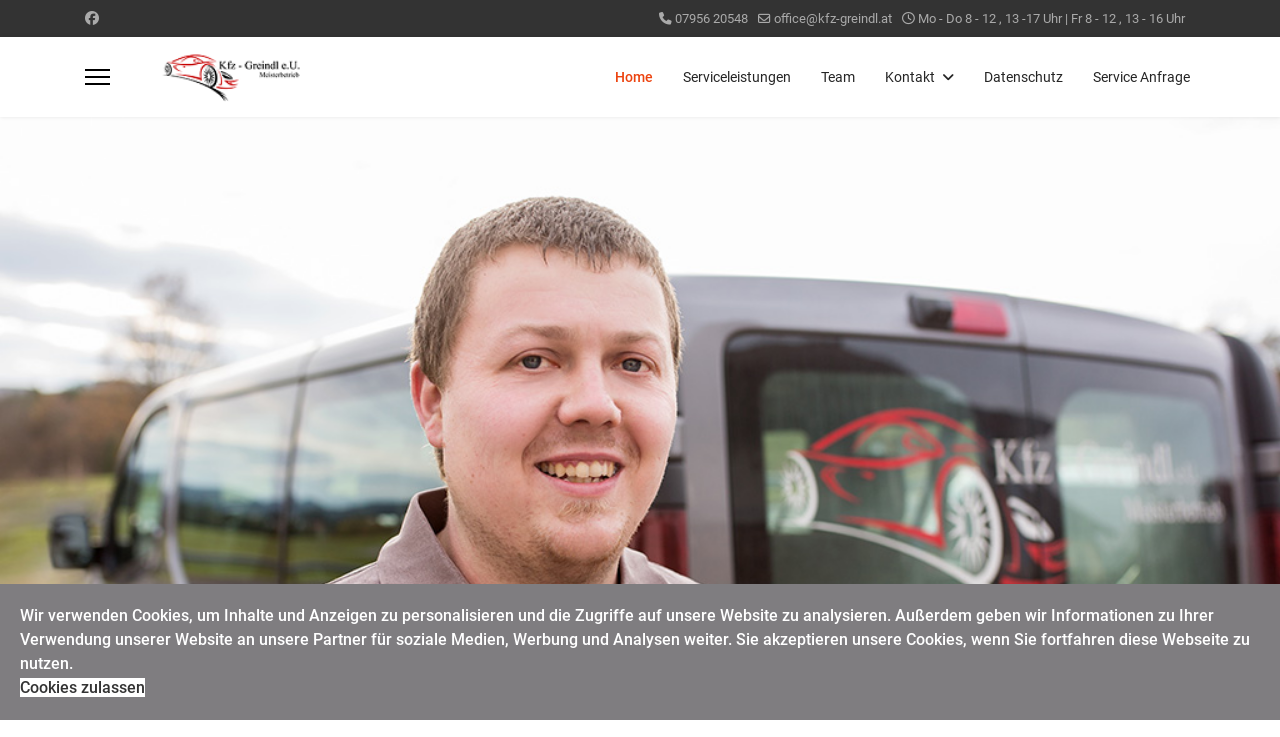

--- FILE ---
content_type: text/html; charset=utf-8
request_url: https://www.kfz-greindl.at/
body_size: 39813
content:

<!doctype html>
<html lang="de-de" dir="ltr">
	<head>
		
		<meta name="viewport" content="width=device-width, initial-scale=1, shrink-to-fit=no">
		<meta charset="utf-8">
	<meta name="robots" content="index, follow">
	<meta name="description" content="KFZ Greindl - Die Meisterwerkstätte in Schönau im Mühlkreis. Freistadt. Perg. Wir sind DIE Spezialisten für IHR Fahrzeug und reparieren alle Automarken">
	<meta name="generator" content="Joomla! - Open Source Content Management">
	<title>Home</title>
	<link href="/images/favicon.ico" rel="icon" type="image/vnd.microsoft.icon">
	<link href="https://www.kfz-greindl.at/component/finder/search?format=opensearch&amp;Itemid=101" rel="search" title="OpenSearch KFZ Greindl - KFZ Meisterwerkstätte" type="application/opensearchdescription+xml">
<link href="/media/vendor/awesomplete/css/awesomplete.css?1.1.7" rel="stylesheet">
	<link href="/media/vendor/joomla-custom-elements/css/joomla-alert.min.css?0.4.1" rel="stylesheet">
	<link href="/components/com_sppagebuilder/assets/css/font-awesome-6.min.css?3e7e96fad5e237fb2d5a081c6cb11212" rel="stylesheet">
	<link href="/components/com_sppagebuilder/assets/css/font-awesome-v4-shims.css?3e7e96fad5e237fb2d5a081c6cb11212" rel="stylesheet">
	<link href="/components/com_sppagebuilder/assets/css/animate.min.css?3e7e96fad5e237fb2d5a081c6cb11212" rel="stylesheet">
	<link href="/components/com_sppagebuilder/assets/css/sppagebuilder.css?3e7e96fad5e237fb2d5a081c6cb11212" rel="stylesheet">
	<link href="/components/com_sppagebuilder/assets/css/dynamic-content.css?3e7e96fad5e237fb2d5a081c6cb11212" rel="stylesheet">
	<link href="/templates/shaper_helixultimate/css/bootstrap.min.css" rel="stylesheet">
	<link href="/plugins/system/helixultimate/assets/css/system-j4.min.css" rel="stylesheet">
	<link href="/media/system/css/joomla-fontawesome.min.css?b2a664" rel="stylesheet">
	<link href="/templates/shaper_helixultimate/css/template.css" rel="stylesheet">
	<link href="/templates/shaper_helixultimate/css/presets/preset2.css" rel="stylesheet">
	<link href="/templates/shaper_helixultimate/css/custom.css" rel="stylesheet">
	<link href="/plugins/system/spcookieconsent/assets/css/style.css" rel="stylesheet">
	<link href="https://www.kfz-greindl.at/plugins/system/jmggooglemapsdsgvo/assets/css/jmggooglemapsdsgvo.css" rel="stylesheet">
	<link href="/components/com_sppagebuilder/assets/css/color-switcher.css?3e7e96fad5e237fb2d5a081c6cb11212" rel="stylesheet">
	<style>@media(min-width: 1400px) {.sppb-row-container { max-width: 1320px; }}</style>
	<style>.sp-page-builder .page-content #section-id-1614685110493{background-image:url("/images/2023/Mario.jpg");background-repeat:no-repeat;background-size:cover;background-position:50% 0;}.sp-page-builder .page-content #section-id-1614685110493{padding-top:450px;padding-right:0px;padding-bottom:30px;padding-left:0px;margin-top:0px;margin-right:0px;margin-bottom:0px;margin-left:0px;color:#ffffff;}@media (max-width:1199.98px) {.sp-page-builder .page-content #section-id-1614685110493{padding-top:250px;padding-right:0px;padding-bottom:50px;padding-left:0px;}}@media (max-width:991.98px) {.sp-page-builder .page-content #section-id-1614685110493{padding-top:250px;padding-right:0px;padding-bottom:50px;padding-left:0px;}}@media (max-width:767.98px) {.sp-page-builder .page-content #section-id-1614685110493{padding-top:120px;padding-right:0px;padding-bottom:20px;padding-left:0px;}}@media (max-width:575.98px) {.sp-page-builder .page-content #section-id-1614685110493{padding-top:120px;padding-right:0px;padding-bottom:20px;padding-left:0px;}}#column-wrap-id-1614685110492{max-width:100%;flex-basis:100%;}@media (max-width:1199.98px) {#column-wrap-id-1614685110492{max-width:100%;flex-basis:100%;}}@media (max-width:991.98px) {#column-wrap-id-1614685110492{max-width:100%;flex-basis:100%;}}@media (max-width:767.98px) {#column-wrap-id-1614685110492{max-width:100%;flex-basis:100%;}}@media (max-width:575.98px) {#column-wrap-id-1614685110492{max-width:100%;flex-basis:100%;}}#sppb-addon-1614685351209 .sppb-addon-title{color:#ffffff;}#sppb-addon-1614685351209 .sppb-addon-title{font-size:150px;line-height:160px;}@media (max-width:1199.98px) {#sppb-addon-1614685351209 .sppb-addon-title{font-size:110px;line-height:130px;}}@media (max-width:991.98px) {#sppb-addon-1614685351209 .sppb-addon-title{font-size:110px;line-height:130px;}}@media (max-width:767.98px) {#sppb-addon-1614685351209 .sppb-addon-title{font-size:65px;line-height:75px;}}@media (max-width:575.98px) {#sppb-addon-1614685351209 .sppb-addon-title{font-size:65px;line-height:75px;}}#sppb-addon-wrapper-1614685201255{width:68%;}@media (max-width:1199.98px) {#sppb-addon-wrapper-1614685201255{width:87%;}}@media (max-width:991.98px) {#sppb-addon-wrapper-1614685201255{width:87%;}}@media (max-width:767.98px) {#sppb-addon-wrapper-1614685201255{width:100%;}}@media (max-width:575.98px) {#sppb-addon-wrapper-1614685201255{width:100%;}}#sppb-addon-1614685201255 .sppb-addon-title{color:#ffffff;}.sp-page-builder .page-content #section-id-1614756982284{background-color:#F9F9F9;}.sp-page-builder .page-content #section-id-1614756982284{padding-top:50px;padding-right:0px;padding-bottom:80px;padding-left:0px;margin-top:0px;margin-right:0px;margin-bottom:0px;margin-left:0px;}@media (max-width:767.98px) {.sp-page-builder .page-content #section-id-1614756982284{padding-top:50px;padding-right:0px;padding-bottom:20px;padding-left:0px;}}@media (max-width:575.98px) {.sp-page-builder .page-content #section-id-1614756982284{padding-top:50px;padding-right:0px;padding-bottom:20px;padding-left:0px;}}#column-wrap-id-1614756982283{max-width:100%;flex-basis:100%;}@media (max-width:1199.98px) {#column-wrap-id-1614756982283{max-width:100%;flex-basis:100%;}}@media (max-width:991.98px) {#column-wrap-id-1614756982283{max-width:100%;flex-basis:100%;}}@media (max-width:767.98px) {#column-wrap-id-1614756982283{max-width:100%;flex-basis:100%;}}@media (max-width:575.98px) {#column-wrap-id-1614756982283{max-width:100%;flex-basis:100%;}}#sppb-addon-wrapper-1614756982288{margin-top:0px;margin-right:auto;margin-bottom:100px;margin-left:auto;width:59%;}@media (max-width:1199.98px) {#sppb-addon-wrapper-1614756982288{width:75%;}}@media (max-width:991.98px) {#sppb-addon-wrapper-1614756982288{width:75%;}}@media (max-width:767.98px) {#sppb-addon-wrapper-1614756982288{margin-top:0px;margin-right:0px;margin-bottom:20px;margin-left:0px;width:100%;}}@media (max-width:575.98px) {#sppb-addon-wrapper-1614756982288{margin-top:0px;margin-right:0px;margin-bottom:20px;margin-left:0px;width:100%;}}#sppb-addon-1614756982288 .sppb-addon-title{margin-bottom:20px;}@media (max-width:767.98px) {#sppb-addon-1614756982288 .sppb-addon-title{margin-bottom:8px;}}@media (max-width:575.98px) {#sppb-addon-1614756982288 .sppb-addon-title{margin-bottom:8px;}}#sppb-addon-1614756982288 .sppb-addon-title{font-size:45px;line-height:55px;}@media (max-width:1199.98px) {#sppb-addon-1614756982288 .sppb-addon-title{font-size:35px;line-height:45px;}}@media (max-width:991.98px) {#sppb-addon-1614756982288 .sppb-addon-title{font-size:35px;line-height:45px;}}@media (max-width:767.98px) {#sppb-addon-1614756982288 .sppb-addon-title{font-size:25px;line-height:35px;}}@media (max-width:575.98px) {#sppb-addon-1614756982288 .sppb-addon-title{font-size:25px;line-height:35px;}}#sppb-addon-1614756982288 .sppb-addon-text-block{text-align:center;}#column-wrap-id-1614756982320{max-width:25%;flex-basis:25%;}@media (max-width:1199.98px) {#column-wrap-id-1614756982320{max-width:50%;flex-basis:50%;}}@media (max-width:991.98px) {#column-wrap-id-1614756982320{max-width:50%;flex-basis:50%;}}@media (max-width:767.98px) {#column-wrap-id-1614756982320{max-width:50%;flex-basis:50%;}}@media (max-width:575.98px) {#column-wrap-id-1614756982320{max-width:50%;flex-basis:50%;}}#column-wrap-id-1614756982323{max-width:25%;flex-basis:25%;}@media (max-width:1199.98px) {#column-wrap-id-1614756982323{max-width:50%;flex-basis:50%;}}@media (max-width:991.98px) {#column-wrap-id-1614756982323{max-width:50%;flex-basis:50%;}}@media (max-width:767.98px) {#column-wrap-id-1614756982323{max-width:50%;flex-basis:50%;}}@media (max-width:575.98px) {#column-wrap-id-1614756982323{max-width:50%;flex-basis:50%;}}#sppb-addon-wrapper-1614763625668{margin-top:0px;margin-right:0px;margin-bottom:30px;margin-left:0px;}#sppb-addon-1614763625668 .sppb-addon-title{margin-top:20px;}@media (max-width:767.98px) {#sppb-addon-1614763625668 .sppb-addon-title{margin-top:10px;}}@media (max-width:575.98px) {#sppb-addon-1614763625668 .sppb-addon-title{margin-top:10px;}}#sppb-addon-1614763625668 .sppb-addon-content{text-align:left;}#sppb-addon-1614763625668 .sppb-media-content .sppb-btn{margin-top:25px;margin-right:0px;margin-bottom:0px;margin-left:0px;}#sppb-addon-1614763625668 #btn-1614763625668.sppb-btn-custom{padding:8px 22px 10px 22px;}#sppb-addon-1614763625668 #btn-1614763625668.sppb-btn-custom{font-size:16px;}#sppb-addon-1614763625668 #btn-1614763625668.sppb-btn-custom{background-color:#0080FE;color:#FFFFFF;}#sppb-addon-1614763625668 #btn-1614763625668.sppb-btn-custom:hover{background-color:#de6906;color:#FFFFFF;}#sppb-addon-1614763625668{transition:.3s;}#sppb-addon-1614763625668:hover{box-shadow:0 0 0 0 #ffffff;}#column-wrap-id-1677873074777{max-width:25%;flex-basis:25%;}@media (max-width:1199.98px) {#column-wrap-id-1677873074777{max-width:25%;flex-basis:25%;}}@media (max-width:991.98px) {#column-wrap-id-1677873074777{max-width:100%;flex-basis:100%;}}@media (max-width:767.98px) {#column-wrap-id-1677873074777{max-width:100%;flex-basis:100%;}}@media (max-width:575.98px) {#column-wrap-id-1677873074777{max-width:100%;flex-basis:100%;}}#sppb-addon-wrapper-1614763625671{margin-top:0px;margin-right:0px;margin-bottom:30px;margin-left:0px;}#sppb-addon-1614763625671 .sppb-addon-title{margin-top:20px;}@media (max-width:767.98px) {#sppb-addon-1614763625671 .sppb-addon-title{margin-top:10px;}}@media (max-width:575.98px) {#sppb-addon-1614763625671 .sppb-addon-title{margin-top:10px;}}#sppb-addon-1614763625671 .sppb-addon-content{text-align:left;}#sppb-addon-1614763625671 .sppb-media-content .sppb-btn{margin-top:25px;margin-right:0px;margin-bottom:0px;margin-left:0px;}#sppb-addon-1614763625671 #btn-1614763625671.sppb-btn-custom{padding:8px 22px 10px 22px;}#sppb-addon-1614763625671 #btn-1614763625671.sppb-btn-custom{font-size:16px;}#sppb-addon-1614763625671 #btn-1614763625671.sppb-btn-custom{background-color:#0080FE;color:#FFFFFF;}#sppb-addon-1614763625671 #btn-1614763625671.sppb-btn-custom:hover{background-color:#de6906;color:#FFFFFF;}#sppb-addon-1614763625671{transition:.3s;}#sppb-addon-1614763625671:hover{box-shadow:0 0 0 0 #ffffff;}#sppb-addon-wrapper-1677873074793{margin-top:30px;margin-right:0px;margin-bottom:0px;margin-left:0px;}#sppb-addon-1677873074793 #btn-1677873074793.sppb-btn-custom{padding:10px 40px 10px 40px;}@media (max-width:1199.98px) {#sppb-addon-1677873074793 #btn-1677873074793.sppb-btn-custom{padding:5px 25px 5px 25px;}}@media (max-width:991.98px) {#sppb-addon-1677873074793 #btn-1677873074793.sppb-btn-custom{padding:5px 25px 5px 25px;}}@media (max-width:767.98px) {#sppb-addon-1677873074793 #btn-1677873074793.sppb-btn-custom{padding:3px 20px 3px 20px;}}@media (max-width:575.98px) {#sppb-addon-1677873074793 #btn-1677873074793.sppb-btn-custom{padding:3px 20px 3px 20px;}}#sppb-addon-1677873074793 #btn-1677873074793.sppb-btn-custom{text-transform:uppercase;font-size:16px;}@media (max-width:1199.98px) {#sppb-addon-1677873074793 #btn-1677873074793.sppb-btn-custom{font-size:14px;}}@media (max-width:991.98px) {#sppb-addon-1677873074793 #btn-1677873074793.sppb-btn-custom{font-size:14px;}}@media (max-width:767.98px) {#sppb-addon-1677873074793 #btn-1677873074793.sppb-btn-custom{font-size:13px;}}@media (max-width:575.98px) {#sppb-addon-1677873074793 #btn-1677873074793.sppb-btn-custom{font-size:13px;}}#sppb-addon-1677873074793 #btn-1677873074793.sppb-btn-custom{background-color:transparent; border-color:#5C5C69;color:#000000;}#sppb-addon-1677873074793 #btn-1677873074793.sppb-btn-custom:hover{background-color:#000000;background-color;border-color:#000000;color:#FFFFFF;}#sppb-addon-1677873074793 .sppb-btn i{margin-top:0px;margin-right:0px;margin-bottom:0px;margin-left:0px;}#sppb-addon-1677873074793 .sppb-button-wrapper{text-align:right;}#column-wrap-id-1677873074778{max-width:25%;flex-basis:25%;}@media (max-width:1199.98px) {#column-wrap-id-1677873074778{max-width:25%;flex-basis:25%;}}@media (max-width:991.98px) {#column-wrap-id-1677873074778{max-width:100%;flex-basis:100%;}}@media (max-width:767.98px) {#column-wrap-id-1677873074778{max-width:100%;flex-basis:100%;}}@media (max-width:575.98px) {#column-wrap-id-1677873074778{max-width:100%;flex-basis:100%;}}.sp-page-builder .page-content #section-id-1614685201388{padding-top:50px;padding-right:0px;padding-bottom:150px;padding-left:0px;margin-top:0px;margin-right:0px;margin-bottom:0px;margin-left:0px;}@media (max-width:1199.98px) {.sp-page-builder .page-content #section-id-1614685201388{padding-top:70px;padding-right:0px;padding-bottom:70px;padding-left:0px;}}@media (max-width:991.98px) {.sp-page-builder .page-content #section-id-1614685201388{padding-top:70px;padding-right:0px;padding-bottom:70px;padding-left:0px;}}@media (max-width:767.98px) {.sp-page-builder .page-content #section-id-1614685201388{padding-top:40px;padding-right:0px;padding-bottom:50px;padding-left:0px;}}@media (max-width:575.98px) {.sp-page-builder .page-content #section-id-1614685201388{padding-top:40px;padding-right:0px;padding-bottom:50px;padding-left:0px;}}#column-wrap-id-1614685201387{max-width:100%;flex-basis:100%;}@media (max-width:1199.98px) {#column-wrap-id-1614685201387{max-width:100%;flex-basis:100%;}}@media (max-width:991.98px) {#column-wrap-id-1614685201387{max-width:100%;flex-basis:100%;}}@media (max-width:767.98px) {#column-wrap-id-1614685201387{max-width:100%;flex-basis:100%;}}@media (max-width:575.98px) {#column-wrap-id-1614685201387{max-width:100%;flex-basis:100%;}}#sppb-addon-wrapper-1614685569283{margin-top:0px;margin-right:auto;margin-bottom:45px;margin-left:auto;width:63%;}@media (max-width:1199.98px) {#sppb-addon-wrapper-1614685569283{width:75%;}}@media (max-width:991.98px) {#sppb-addon-wrapper-1614685569283{width:75%;}}@media (max-width:767.98px) {#sppb-addon-wrapper-1614685569283{margin-top:0px;margin-right:0px;margin-bottom:20px;margin-left:0px;width:100%;}}@media (max-width:575.98px) {#sppb-addon-wrapper-1614685569283{margin-top:0px;margin-right:0px;margin-bottom:20px;margin-left:0px;width:100%;}}#sppb-addon-1614685569283 .sppb-addon-title{margin-bottom:20px;}@media (max-width:767.98px) {#sppb-addon-1614685569283 .sppb-addon-title{margin-bottom:8px;}}@media (max-width:575.98px) {#sppb-addon-1614685569283 .sppb-addon-title{margin-bottom:8px;}}#sppb-addon-1614685569283 .sppb-addon-title{font-size:45px;line-height:55px;}@media (max-width:1199.98px) {#sppb-addon-1614685569283 .sppb-addon-title{font-size:35px;line-height:45px;}}@media (max-width:991.98px) {#sppb-addon-1614685569283 .sppb-addon-title{font-size:35px;line-height:45px;}}@media (max-width:767.98px) {#sppb-addon-1614685569283 .sppb-addon-title{font-size:25px;line-height:45px;}}@media (max-width:575.98px) {#sppb-addon-1614685569283 .sppb-addon-title{font-size:25px;line-height:45px;}}#sppb-addon-1614685569283 .sppb-addon-text-block{text-align:center;}#sppb-addon-wrapper-1614685731786{margin-top:30px;margin-right:0px;margin-bottom:0px;margin-left:0px;}#sppb-addon-1614685731786 #btn-1614685731786.sppb-btn-custom{padding:10px 40px 10px 40px;}@media (max-width:1199.98px) {#sppb-addon-1614685731786 #btn-1614685731786.sppb-btn-custom{padding:5px 25px 5px 25px;}}@media (max-width:991.98px) {#sppb-addon-1614685731786 #btn-1614685731786.sppb-btn-custom{padding:5px 25px 5px 25px;}}@media (max-width:767.98px) {#sppb-addon-1614685731786 #btn-1614685731786.sppb-btn-custom{padding:3px 20px 3px 20px;}}@media (max-width:575.98px) {#sppb-addon-1614685731786 #btn-1614685731786.sppb-btn-custom{padding:3px 20px 3px 20px;}}#sppb-addon-1614685731786 #btn-1614685731786.sppb-btn-custom{text-transform:uppercase;font-size:16px;}@media (max-width:1199.98px) {#sppb-addon-1614685731786 #btn-1614685731786.sppb-btn-custom{font-size:14px;}}@media (max-width:991.98px) {#sppb-addon-1614685731786 #btn-1614685731786.sppb-btn-custom{font-size:14px;}}@media (max-width:767.98px) {#sppb-addon-1614685731786 #btn-1614685731786.sppb-btn-custom{font-size:13px;}}@media (max-width:575.98px) {#sppb-addon-1614685731786 #btn-1614685731786.sppb-btn-custom{font-size:13px;}}#sppb-addon-1614685731786 #btn-1614685731786.sppb-btn-custom{background-color:transparent; border-color:#5C5C69;color:#000000;}#sppb-addon-1614685731786 #btn-1614685731786.sppb-btn-custom:hover{background-color:#000000;background-color;border-color:#000000;color:#FFFFFF;}#sppb-addon-1614685731786 .sppb-btn i{margin-top:0px;margin-right:0px;margin-bottom:0px;margin-left:0px;}#sppb-addon-1614685731786 .sppb-button-wrapper{text-align:center;}</style>
	<style>.logo-image {height:50px;}.logo-image-phone {height:50px;}</style>
	<style>#sp-cookie-consent {background-color: #7f7d80; color: #ffffff; }#sp-cookie-consent a, #sp-cookie-consent a:hover, #sp-cookie-consent a:focus, #sp-cookie-consent a:active {color: #f5f5f5; }#sp-cookie-consent .sp-cookie-allow {background-color: #ffffff; color: #333333;}#sp-cookie-consent .sp-cookie-allow:hover, #sp-cookie-consent .sp-cookie-allow:active, #sp-cookie-consent .sp-cookie-allow:focus {color: #333333;}</style>
	<style>
				.jmg-googlemaps-dsgvo-notification.position_4{
					width: 100%;
					height: 300px;
				}
				</style>
	<style>:root {--sppb-topbar-bg-color: #333333; --sppb-topbar-text-color: #AAAAAA; --sppb-header-bg-color: #FFFFFF; --sppb-logo-text-color: #ec430f; --sppb-menu-text-color: #252525; --sppb-menu-text-hover-color: #ec430f; --sppb-menu-text-active-color: #ec430f; --sppb-menu-dropdown-bg-color: #FFFFFF; --sppb-menu-dropdown-text-color: #252525; --sppb-menu-dropdown-text-hover-color: #ec430f; --sppb-menu-dropdown-text-active-color: #ec430f; --sppb-text-color: #252525; --sppb-bg-color: #FFFFFF; --sppb-link-color: #ec430f; --sppb-link-hover-color: #044CD0; --sppb-footer-bg-color: #171717; --sppb-footer-text-color: #FFFFFF; --sppb-footer-link-color: #A2A2A2; --sppb-footer-link-hover-color: #FFFFFF}</style>
<script type="application/json" class="joomla-script-options new">{"data":{"breakpoints":{"tablet":991,"mobile":480},"header":{"stickyOffset":"100"}},"joomla.jtext":{"MOD_FINDER_SEARCH_VALUE":"Suche &hellip;","COM_FINDER_SEARCH_FORM_LIST_LABEL":"Suchergebnisse","JLIB_JS_AJAX_ERROR_OTHER":"Beim Abrufen von JSON-Daten wurde ein HTTP-Statuscode %s zurückgegeben.","JLIB_JS_AJAX_ERROR_PARSE":"Ein Parsing-Fehler trat bei der Verarbeitung der folgenden JSON-Daten auf:<br><code style='color:inherit;white-space:pre-wrap;padding:0;margin:0;border:0;background:inherit;'>%s<\/code>","ERROR":"Fehler","MESSAGE":"Nachricht","NOTICE":"Hinweis","WARNING":"Warnung","JCLOSE":"Schließen","JOK":"OK","JOPEN":"Öffnen"},"finder-search":{"url":"\/component\/finder\/?task=suggestions.suggest&format=json&tmpl=component&Itemid=101"},"system.paths":{"root":"","rootFull":"https:\/\/www.kfz-greindl.at\/","base":"","baseFull":"https:\/\/www.kfz-greindl.at\/"},"csrf.token":"f657c1b8aab85bf0aa751f19b76a4cef","plg_system_schedulerunner":{"interval":300}}</script>
	<script src="/media/system/js/core.min.js?a3d8f8"></script>
	<script src="/media/vendor/jquery/js/jquery.min.js?3.7.1"></script>
	<script src="/media/legacy/js/jquery-noconflict.min.js?504da4"></script>
	<script src="/media/vendor/bootstrap/js/alert.min.js?5.3.8" type="module"></script>
	<script src="/media/vendor/bootstrap/js/button.min.js?5.3.8" type="module"></script>
	<script src="/media/vendor/bootstrap/js/carousel.min.js?5.3.8" type="module"></script>
	<script src="/media/vendor/bootstrap/js/collapse.min.js?5.3.8" type="module"></script>
	<script src="/media/vendor/bootstrap/js/dropdown.min.js?5.3.8" type="module"></script>
	<script src="/media/vendor/bootstrap/js/modal.min.js?5.3.8" type="module"></script>
	<script src="/media/vendor/bootstrap/js/offcanvas.min.js?5.3.8" type="module"></script>
	<script src="/media/vendor/bootstrap/js/popover.min.js?5.3.8" type="module"></script>
	<script src="/media/vendor/bootstrap/js/scrollspy.min.js?5.3.8" type="module"></script>
	<script src="/media/vendor/bootstrap/js/tab.min.js?5.3.8" type="module"></script>
	<script src="/media/vendor/bootstrap/js/toast.min.js?5.3.8" type="module"></script>
	<script src="/media/system/js/showon.min.js?e51227" type="module"></script>
	<script src="/media/vendor/awesomplete/js/awesomplete.min.js?1.1.7" defer></script>
	<script src="/media/com_finder/js/finder.min.js?755761" type="module"></script>
	<script src="/media/mod_menu/js/menu.min.js?b2a664" type="module"></script>
	<script src="/media/system/js/messages.min.js?9a4811" type="module"></script>
	<script src="/media/plg_system_schedulerunner/js/run-schedule.min.js?229d3b" type="module"></script>
	<script src="/components/com_sppagebuilder/assets/js/common.js"></script>
	<script src="/components/com_sppagebuilder/assets/js/dynamic-content.js?3e7e96fad5e237fb2d5a081c6cb11212"></script>
	<script src="/components/com_sppagebuilder/assets/js/jquery.parallax.js?3e7e96fad5e237fb2d5a081c6cb11212"></script>
	<script src="/components/com_sppagebuilder/assets/js/sppagebuilder.js?3e7e96fad5e237fb2d5a081c6cb11212" defer></script>
	<script src="/components/com_sppagebuilder/assets/js/addons/text_block.js"></script>
	<script src="/templates/shaper_helixultimate/js/main.js"></script>
	<script src="/plugins/system/spcookieconsent/assets/js/script.js"></script>
	<script src="/components/com_sppagebuilder/assets/js/color-switcher.js?3e7e96fad5e237fb2d5a081c6cb11212"></script>
	<script> </script>
	<script>template="shaper_helixultimate";</script>
	<script>
				document.addEventListener("DOMContentLoaded", () =>{
					window.htmlAddContent = window?.htmlAddContent || "";
					if (window.htmlAddContent) {
        				document.body.insertAdjacentHTML("beforeend", window.htmlAddContent);
					}
				});
			</script>
	<script>
			const initColorMode = () => {
				const colorVariableData = [];
				const sppbColorVariablePrefix = "--sppb";
				let activeColorMode = localStorage.getItem("sppbActiveColorMode") || "";
				activeColorMode = "";
				const modes = [];

				if(!modes?.includes(activeColorMode)) {
					activeColorMode = "";
					localStorage.setItem("sppbActiveColorMode", activeColorMode);
				}

				document?.body?.setAttribute("data-sppb-color-mode", activeColorMode);

				if (!localStorage.getItem("sppbActiveColorMode")) {
					localStorage.setItem("sppbActiveColorMode", activeColorMode);
				}

				if (window.sppbColorVariables) {
					const colorVariables = typeof(window.sppbColorVariables) === "string" ? JSON.parse(window.sppbColorVariables) : window.sppbColorVariables;

					for (const colorVariable of colorVariables) {
						const { path, value } = colorVariable;
						const variable = String(path[0]).trim().toLowerCase().replaceAll(" ", "-");
						const mode = path[1];
						const variableName = `${sppbColorVariablePrefix}-${variable}`;

						if (activeColorMode === mode) {
							colorVariableData.push(`${variableName}: ${value}`);
						}
					}

					document.documentElement.style.cssText += colorVariableData.join(";");
				}
			};

			window.sppbColorVariables = [];
			
			initColorMode();

			document.addEventListener("DOMContentLoaded", initColorMode);
		</script>
	<meta property="article:author" content=""/>
	<meta property="article:published_time" content="1970-01-01 00:00:00"/>
	<meta property="article:modified_time" content="2023-03-08 10:03:48"/>
	<meta property="og:locale" content="de_DE" />
	<meta property="og:title" content="Home" />
	<meta property="og:type" content="website" />
	<meta property="og:url" content="https://www.kfz-greindl.at/" />
	<meta property="fb:app_id" content="admin" />
	<meta property="og:site_name" content="KFZ Greindl - KFZ Meisterwerkstätte" />
	<meta name="twitter:card" content="summary" />
	<meta name="twitter:title" content="Home" />
	<meta name="twitter:site" content="@KFZ Greindl - KFZ Meisterwerkstätte" />
			</head>
	<body class="site helix-ultimate hu com_sppagebuilder com-sppagebuilder view-page layout-default task-none itemid-101 de-de ltr layout-fluid offcanvas-init offcanvs-position-left">

		
		
		<div class="body-wrapper">
			<div class="body-innerwrapper">
				

<div id="sp-top-bar">
	<div class="container">
		<div class="container-inner">
			<div class="row">
				<div id="sp-top1" class="col-lg-6">
					<div class="sp-column text-center text-lg-start">
													<ul class="social-icons"><li class="social-icon-facebook"><a target="_blank" rel="noopener noreferrer" href="https://www.facebook.com/Kfz.Greindl/" aria-label="Facebook"><span class="fab fa-facebook" aria-hidden="true"></span></a></li></ul>						
												
					</div>
				</div>

				<div id="sp-top2" class="col-lg-6">
					<div class="sp-column text-center text-lg-end">
						
													<ul class="sp-contact-info"><li class="sp-contact-phone"><span class="fas fa-phone" aria-hidden="true"></span> <a href="tel:0795620548">07956 20548</a></li><li class="sp-contact-email"><span class="far fa-envelope" aria-hidden="true"></span> <a href="mailto:office@kfz-greindl.at">office@kfz-greindl.at</a></li><li class="sp-contact-time"><span class="far fa-clock" aria-hidden="true"></span> Mo - Do 8 - 12 , 13 -17 Uhr | Fr 8 - 12 , 13 - 16 Uhr</li></ul>												
					</div>
				</div>
			</div>
		</div>
	</div>
</div>

<header id="sp-header">
	<div class="container">
		<div class="container-inner">
			<div class="row align-items-center">

				<!-- Left toggler if left/offcanvas -->
									<div class="col-auto d-flex align-items-center">
						
  <a id="offcanvas-toggler"
     class="offcanvas-toggler-secondary offcanvas-toggler-left d-flex align-items-center"
     href="#"
     aria-label="Menu"
     title="Menu">
     <div class="burger-icon"><span></span><span></span><span></span></div>
  </a>					</div>
				
				<!-- Logo -->
				<div id="sp-logo" class="col-auto">
					<div class="sp-column">
						<div class="logo"><a href="/">
				<img class='logo-image  d-none d-lg-inline-block'
					srcset='https://www.kfz-greindl.at/images/mario/logo/logo - Kopie.png 1x, https://www.kfz-greindl.at/images/mario/logo/logo_mobile.png 2x'
					src='https://www.kfz-greindl.at/images/mario/logo/logo - Kopie.png'
					height='50'
					alt='KFZ Greindl - KFZ Meisterwerkstätte'
				/>
				<img class="logo-image-phone d-inline-block d-lg-none" src="https://www.kfz-greindl.at/images/mario/logo/logo_mobile.png" alt="KFZ Greindl - KFZ Meisterwerkstätte" /></a></div>						
					</div>
				</div>

				<!-- Menu -->
				<div id="sp-menu" class="col-auto flex-auto">
					<div class="sp-column d-flex justify-content-end align-items-center">
						<nav class="sp-megamenu-wrapper d-flex" role="navigation" aria-label="navigation"><ul class="sp-megamenu-parent menu-animation-fade-up d-none d-lg-block"><li class="sp-menu-item current-item active"><a aria-current="page"  href="/"  >Home</a></li><li class="sp-menu-item"><a   href="/serviceleistungen"  >Serviceleistungen</a></li><li class="sp-menu-item"><a   href="/team"  >Team</a></li><li class="sp-menu-item sp-has-child"><a   href="/kontakt"  >Kontakt</a><div class="sp-dropdown sp-dropdown-main sp-menu-right" style="width: 180px;"><div class="sp-dropdown-inner"><ul class="sp-dropdown-items"><li class="sp-menu-item"><a   href="/kontakt/kontaktformular"  >Kontaktformular</a></li></ul></div></div></li><li class="sp-menu-item"><a   href="/datenschutz"  >Datenschutz</a></li><li class="sp-menu-item"><a   href="/service-anfrage"  >Service Anfrage</a></li></ul></nav>						

						<!-- Related Modules -->
						<div class="d-none d-lg-flex header-modules align-items-center">
							
													</div>

						<!-- Right toggler  -->
											</div>
				</div>
			</div>
		</div>
	</div>
</header>
				<main id="sp-main">
					
<section id="sp-page-title" >

				
	
<div class="row">
	<div id="sp-title" class="col-lg-12 "><div class="sp-column "></div></div></div>
				
	</section>

<section id="sp-main-body" >

				
	
<div class="row">
	
<div id="sp-component" class="col-lg-12 ">
	<div class="sp-column ">
		<div id="system-message-container" aria-live="polite"></div>


		
		

<div id="sp-page-builder" class="sp-page-builder  page-5 " x-data="easystoreProductList">

	
	

	
	<div class="page-content builder-container" x-data="easystoreProductDetails">

				<section id="section-id-1614685110493" class="sppb-section sppb-section-content-center" ><div class="sppb-row-overlay"></div><div class="sppb-row-container"><div class="sppb-row sppb-align-center"><div class="sppb-col-md-12  " id="column-wrap-id-1614685110492"><div id="column-id-1614685110492" class="sppb-column " ><div class="sppb-column-addons"><div id="sppb-addon-wrapper-1614685351209" class="sppb-addon-wrapper  addon-root-text-block"><div id="sppb-addon-1614685351209" class="clearfix  sppb-wow fadeInUp  "     ><div class="sppb-addon sppb-addon-text-block " ><h1 class="sppb-addon-title">KFZ Greindl</h1><div class="sppb-addon-content  "></div></div></div></div><div id="sppb-addon-wrapper-1614685201255" class="sppb-addon-wrapper  addon-root-text-block"><div id="sppb-addon-1614685201255" class="clearfix  sppb-wow fadeInUp  "  data-sppb-wow-duration="800ms" data-sppb-wow-delay="100ms"     ><div class="sppb-addon sppb-addon-text-block " ><h4 class="sppb-addon-title">Ihr Profi für Fahrzeuge aller Marken.</h4><div class="sppb-addon-content  "></div></div></div></div></div></div></div></div></div></section><section id="section-id-1614756982284" class="sppb-section" ><div class="sppb-row-container"><div class="sppb-row"><div class="sppb-col-md-12  " id="column-wrap-id-1614756982283"><div id="column-id-1614756982283" class="sppb-column " ><div class="sppb-column-addons"><div id="sppb-addon-wrapper-1614756982288" class="sppb-addon-wrapper  addon-root-text-block"><div id="sppb-addon-1614756982288" class="clearfix  "     ><div class="sppb-addon sppb-addon-text-block " ><h3 class="sppb-addon-title">Reparatur - Wartung - Service</h3><div class="sppb-addon-content  "><p class="lightbodytext">Ausgestattet mit modernsten Arbeits- und Diagnosegeräten sowie erfahrenen Kfz-Technikern, bieten wir Ihnen ein umfassendes Leistungsspektrum für alle Arten von Autoreparaturen, Inspektionen, Karosserieservice, Instandhaltung und Reparaturleistungen.<br />Wichtige Zusatzleistungen wie ein umfassender Reifenservice und Beseitigung von Glasschäden, gehören ebenfalls dazu.<br /><br /><img style="display: block; margin-left: auto; margin-right: auto;" src="/images/demo/more/vonMario/meisterbetrieb-pruefstelle.png" alt="" width="473" height="265" /></p></div></div></div></div></div></div></div><div class="sppb-col-md-3 sppb-col-sm-6 sppb-col-xs-6  " id="column-wrap-id-1614756982320"><div id="column-id-1614756982320" class="sppb-column " ><div class="sppb-column-addons"></div></div></div><div class="sppb-col-md-3 sppb-col-sm-6 sppb-col-xs-6  " id="column-wrap-id-1614756982323"><div id="column-id-1614756982323" class="sppb-column " ><div class="sppb-column-addons"><div id="sppb-addon-wrapper-1614763625668" class="sppb-addon-wrapper  addon-root-feature"><div id="sppb-addon-1614763625668" class="clearfix  sppb-wow fadeInUp  "  data-sppb-wow-duration="800ms" data-sppb-wow-delay="100ms"     ><div class="sppb-addon-content-align-before sppb-addon sppb-addon-feature "><div class="sppb-addon-content"><div class="sppb-media-content"><h4 class="sppb-addon-title sppb-feature-box-title">Öffnungszeiten</h4><div class="sppb-addon-text">Montag - Do 8 - 12 , 13 -17 Uhr<br />Freitag 8 - 12 , 13 - 16 Uhr</div></div></div></div></div></div></div></div></div><div class="sppb-col-md-3  " id="column-wrap-id-1677873074777"><div id="column-id-1677873074777" class="sppb-column " ><div class="sppb-column-addons"><div id="sppb-addon-wrapper-1614763625671" class="sppb-addon-wrapper  addon-root-feature"><div id="sppb-addon-1614763625671" class="clearfix  sppb-wow fadeInUp  "  data-sppb-wow-duration="800ms" data-sppb-wow-delay="700ms"     ><div class="sppb-addon-content-align-before sppb-addon sppb-addon-feature "><div class="sppb-addon-content"><div class="sppb-media-content"><h4 class="sppb-addon-title sppb-feature-box-title">Kontakt</h4><div class="sppb-addon-text">Hotline: 07956 20548</div></div></div></div></div></div><div id="sppb-addon-wrapper-1677873074793" class="sppb-addon-wrapper  addon-root-button"><div id="sppb-addon-1677873074793" class="clearfix  "     ><div class="sppb-button-wrapper"><a href="https://www.kfz-greindl.at/kontakt/kontaktformular"   id="btn-1677873074793"  class="sppb-btn  sppb-btn-custom sppb-btn-lg sppb-btn-square sppb-btn-outline">Termin vereinbaren</a></div></div></div></div></div></div><div class="sppb-col-md-3  " id="column-wrap-id-1677873074778"><div id="column-id-1677873074778" class="sppb-column " ><div class="sppb-column-addons"></div></div></div></div></div></section><section id="section-id-1614685201388" class="sppb-section" ><div class="sppb-row-container"><div class="sppb-row"><div class="sppb-col-md-12  " id="column-wrap-id-1614685201387"><div id="column-id-1614685201387" class="sppb-column " ><div class="sppb-column-addons"><div id="sppb-addon-wrapper-1614685569283" class="sppb-addon-wrapper  addon-root-text-block"><div id="sppb-addon-1614685569283" class="clearfix  "     ><div class="sppb-addon sppb-addon-text-block " ><h3 class="sppb-addon-title">Kostengünstig und kompetent
</h3><div class="sppb-addon-content  "><div style="text-align: center;">Höchste Qualität zum optimalen Preis-Leistungs-Verhältnis. Termintreue und Kundenzufriedenheit werden bei uns groß geschrieben! Handschlagqualität ist unser Credo.</div>
<div> </div></div></div></div></div><div id="sppb-addon-wrapper-1614685731786" class="sppb-addon-wrapper  addon-root-button"><div id="sppb-addon-1614685731786" class="clearfix  "     ><div class="sppb-button-wrapper"><a href="https://www.kfz-greindl.at/serviceleistungen"   id="btn-1614685731786"  class="sppb-btn  sppb-btn-custom sppb-btn-lg sppb-btn-square sppb-btn-outline">Unsere Serviceleistungen</a></div></div></div></div></div></div></div></div></section>
			</div>

	</div>

			</div>
</div>
</div>
				
	</section>

<section id="sp-bottom" >

						<div class="container">
				<div class="container-inner">
			
	
<div class="row">
	<div id="sp-bottom1" class="col-sm-col-sm-6 col-lg-12 "><div class="sp-column "><div class="sp-module "><div class="sp-module-content">
<div id="mod-custom93" class="mod-custom custom">
    <p style="text-align: center;"><span style="color: #ffffff;"><a style="color: #ffffff;" title="Impressum" href="/datenschutz">Impressum</a>  |  <a style="color: #ffffff;" title="Datenschutz" href="/datenschutz">Datenschutz</a>  |  <a style="color: #ffffff;" title="Kontakt" href="/kontakt">Kontakt</a>  |  <a style="color: #ffffff;" title="Kontaktformular" href="/kontakt/kontaktformular">Kontaktformular</a>  |  <a style="color: #ffffff;" title="Service Anfrage" href="/service-anfrage">Service Anfrage</a>  |  <a style="color: #ffffff;" href="/component/users/login?Itemid=101">Login</a></span></p></div>
</div></div></div></div></div>
							</div>
			</div>
			
	</section>

<footer id="sp-footer" >

						<div class="container">
				<div class="container-inner">
			
	
<div class="row">
	<div id="sp-footer1" class="col-lg-12 "><div class="sp-column "><span class="sp-copyright">KFZ-Greindl e.U | Mario Greindl  | Straß 25 | 4274 Schönau im Mühlkreis | office@kfz-greindl.at | Tel: 07956 20548</span></div></div></div>
							</div>
			</div>
			
	</footer>
				</main>
			</div>
		</div>

		<!-- Off Canvas Menu -->
		<div class="offcanvas-overlay"></div>
		<!-- Rendering the offcanvas style -->
		<!-- If canvas style selected then render the style -->
		<!-- otherwise (for old templates) attach the offcanvas module position -->
					<div class="offcanvas-menu left-1 offcanvas-arrow-right" tabindex="-1" inert>
	<div class="d-flex align-items-center justify-content-between p-3 pt-4">
				<a href="#" class="close-offcanvas" role="button" aria-label="Close Off-canvas">
			<div class="burger-icon" aria-hidden="true">
				<span></span>
				<span></span>
				<span></span>
			</div>
		</a>
	</div>
	
	<div class="offcanvas-inner">
		<div class="d-flex header-modules mb-3">
							<div class="sp-module "><div class="sp-module-content">
<form class="mod-finder js-finder-searchform form-search" action="/component/finder/search?Itemid=101" method="get" role="search">
    <label for="mod-finder-searchword-canvas" class="visually-hidden finder">Suchen</label><input type="text" name="q" id="mod-finder-searchword-canvas" class="js-finder-search-query form-control" value="" placeholder="Suche &hellip;">
            <input type="hidden" name="Itemid" value="101"></form>
</div></div>			
							<div class="sp-module">
<a class="sp-sign-in" href="/component/users/login?Itemid=101" ><span class="far fa-user me-1" aria-hidden="true"></span><span class="signin-text d-none d-lg-inline-block">Sign In</span></a>
</div>					</div>
		
					<div class="sp-module "><div class="sp-module-content"><ul class="mod-menu mod-list menu nav-pills">
<li class="item-101 default current active"><a href="/" aria-current="page">Home</a></li><li class="item-256"><a href="/serviceleistungen" >Serviceleistungen</a></li><li class="item-265"><a href="/team" >Team</a></li><li class="item-254 menu-deeper menu-parent"><a href="/kontakt" >Kontakt<span class="menu-toggler"></span></a><ul class="mod-menu__sub list-unstyled small menu-child"><li class="item-282"><a href="/kontakt/kontaktformular" >Kontaktformular</a></li></ul></li><li class="item-255"><a href="/datenschutz" >Datenschutz</a></li><li class="item-264"><a href="/service-anfrage" >Service Anfrage</a></li></ul>
</div></div>		
		
					<div class="mb-4">
				<ul class="sp-contact-info"><li class="sp-contact-phone"><span class="fas fa-phone" aria-hidden="true"></span> <a href="tel:0795620548">07956 20548</a></li><li class="sp-contact-email"><span class="far fa-envelope" aria-hidden="true"></span> <a href="mailto:office@kfz-greindl.at">office@kfz-greindl.at</a></li><li class="sp-contact-time"><span class="far fa-clock" aria-hidden="true"></span> Mo - Do 8 - 12 , 13 -17 Uhr | Fr 8 - 12 , 13 - 16 Uhr</li></ul>			</div>
		
					<ul class="social-icons"><li class="social-icon-facebook"><a target="_blank" rel="noopener noreferrer" href="https://www.facebook.com/Kfz.Greindl/" aria-label="Facebook"><span class="fab fa-facebook" aria-hidden="true"></span></a></li></ul>		
					
				
		<!-- custom module position -->
		
	</div>
</div>				

		
		

		<!-- Go to top -->
					<a href="#" class="sp-scroll-up" aria-label="Scroll to top"><span class="fas fa-angle-up" aria-hidden="true"></span></a>
					<div id="sp-cookie-consent" class="position-bottom"><div><div class="sp-cookie-consent-content">Wir verwenden Cookies, um Inhalte und Anzeigen zu personalisieren und die Zugriffe auf unsere Website zu analysieren. Außerdem geben wir Informationen zu Ihrer Verwendung unserer Website an unsere Partner für soziale Medien, Werbung und Analysen weiter. Sie akzeptieren unsere Cookies, wenn Sie fortfahren diese Webseite zu nutzen.</div><div class="sp-cookie-consent-action"><a class="sp-cookie-close sp-cookie-allow" href="#">Cookies zulassen</a></div></div></div></body>
</html>

--- FILE ---
content_type: text/css
request_url: https://www.kfz-greindl.at/templates/shaper_helixultimate/css/custom.css
body_size: 12607
content:
@font-face {
	font-family: 'Montserrat';
	font-style: normal;
	font-weight: 100;
	font-display: swap;
	src: url(../fonts/montserrat-100-normal.woff2) format('woff2');
}
@font-face {
	font-family: 'Montserrat';
	font-style: italic;
	font-weight: 100;
	font-display: swap;
	src: url(../fonts/montserrat-100-italic.woff2) format('woff2');
}
@font-face {
	font-family: 'Montserrat';
	font-style: normal;
	font-weight: 200;
	font-display: swap;
	src: url(../fonts/montserrat-200-normal.woff2) format('woff2');
}
@font-face {
	font-family: 'Montserrat';
	font-style: italic;
	font-weight: 200;
	font-display: swap;
	src: url(../fonts/montserrat-200-italic.woff2) format('woff2');
}
@font-face {
	font-family: 'Montserrat';
	font-style: normal;
	font-weight: 300;
	font-display: swap;
	src: url(../fonts/montserrat-300-normal.woff2) format('woff2');
}
@font-face {
	font-family: 'Montserrat';
	font-style: italic;
	font-weight: 300;
	font-display: swap;
	src: url(../fonts/montserrat-300-italic.woff2) format('woff2');
}
@font-face {
	font-family: 'Montserrat';
	font-style: normal;
	font-weight: 400;
	font-display: swap;
	src: url(../fonts/montserrat-400-normal.woff2) format('woff2');
}
@font-face {
	font-family: 'Montserrat';
	font-style: italic;
	font-weight: 400;
	font-display: swap;
	src: url(../fonts/montserrat-400-italic.woff2) format('woff2');
}
@font-face {
	font-family: 'Montserrat';
	font-style: normal;
	font-weight: 500;
	font-display: swap;
	src: url(../fonts/montserrat-500-normal.woff2) format('woff2');
}
@font-face {
	font-family: 'Montserrat';
	font-style: italic;
	font-weight: 500;
	font-display: swap;
	src: url(../fonts/montserrat-500-italic.woff2) format('woff2');
}
@font-face {
	font-family: 'Montserrat';
	font-style: normal;
	font-weight: 600;
	font-display: swap;
	src: url(../fonts/montserrat-600-normal.woff2) format('woff2');
}
@font-face {
	font-family: 'Montserrat';
	font-style: italic;
	font-weight: 600;
	font-display: swap;
	src: url(../fonts/montserrat-600-italic.woff2) format('woff2');
}
@font-face {
	font-family: 'Montserrat';
	font-style: normal;
	font-weight: 700;
	font-display: swap;
	src: url(../fonts/montserrat-700-normal.woff2) format('woff2');
}
@font-face {
	font-family: 'Montserrat';
	font-style: italic;
	font-weight: 700;
	font-display: swap;
	src: url(../fonts/montserrat-700-italic.woff2) format('woff2');
}
@font-face {
	font-family: 'Montserrat';
	font-style: normal;
	font-weight: 800;
	font-display: swap;
	src: url(../fonts/montserrat-800-normal.woff2) format('woff2');
}
@font-face {
	font-family: 'Montserrat';
	font-style: italic;
	font-weight: 800;
	font-display: swap;
	src: url(../fonts/montserrat-800-italic.woff2) format('woff2');
}
@font-face {
	font-family: 'Montserrat';
	font-style: normal;
	font-weight: 900;
	font-display: swap;
	src: url(../fonts/montserrat-900-normal.woff2) format('woff2');
}
@font-face {
	font-family: 'Montserrat';
	font-style: italic;
	font-weight: 900;
	font-display: swap;
	src: url(../fonts/montserrat-900-italic.woff2) format('woff2');
}
@font-face {
	font-family: 'Roboto';
	font-style: normal;
	font-weight: 100;
	font-display: swap;
	src: url(../fonts/roboto-100-normal.woff2) format('woff2');
}
@font-face {
	font-family: 'Roboto';
	font-style: italic;
	font-weight: 100;
	font-display: swap;
	src: url(../fonts/roboto-100-italic.woff2) format('woff2');
}
@font-face {
	font-family: 'Roboto';
	font-style: normal;
	font-weight: 300;
	font-display: swap;
	src: url(../fonts/roboto-300-normal.woff2) format('woff2');
}
@font-face {
	font-family: 'Roboto';
	font-style: italic;
	font-weight: 300;
	font-display: swap;
	src: url(../fonts/roboto-300-italic.woff2) format('woff2');
}
@font-face {
	font-family: 'Roboto';
	font-style: normal;
	font-weight: 400;
	font-display: swap;
	src: url(../fonts/roboto-400-normal.woff2) format('woff2');
}
@font-face {
	font-family: 'Roboto';
	font-style: italic;
	font-weight: 400;
	font-display: swap;
	src: url(../fonts/roboto-400-italic.woff2) format('woff2');
}
@font-face {
	font-family: 'Roboto';
	font-style: normal;
	font-weight: 500;
	font-display: swap;
	src: url(../fonts/roboto-500-normal.woff2) format('woff2');
}
@font-face {
	font-family: 'Roboto';
	font-style: italic;
	font-weight: 500;
	font-display: swap;
	src: url(../fonts/roboto-500-italic.woff2) format('woff2');
}
@font-face {
	font-family: 'Roboto';
	font-style: normal;
	font-weight: 700;
	font-display: swap;
	src: url(../fonts/roboto-700-normal.woff2) format('woff2');
}
@font-face {
	font-family: 'Roboto';
	font-style: italic;
	font-weight: 700;
	font-display: swap;
	src: url(../fonts/roboto-700-italic.woff2) format('woff2');
}
@font-face {
	font-family: 'Roboto';
	font-style: normal;
	font-weight: 900;
	font-display: swap;
	src: url(../fonts/roboto-900-normal.woff2) format('woff2');
}
@font-face {
	font-family: 'Roboto';
	font-style: italic;
	font-weight: 900;
	font-display: swap;
	src: url(../fonts/roboto-900-italic.woff2) format('woff2');
}
@font-face {
	font-family: 'Overlock';
	font-style: normal;
	font-weight: 400;
	font-display: swap;
	src: url(../fonts/overlock-400-normal.woff2) format('woff2');
}
@font-face {
	font-family: 'Overlock';
	font-style: italic;
	font-weight: 400;
	font-display: swap;
	src: url(../fonts/overlock-400-italic.woff2) format('woff2');
}
@font-face {
	font-family: 'Overlock';
	font-style: normal;
	font-weight: 700;
	font-display: swap;
	src: url(../fonts/overlock-700-normal.woff2) format('woff2');
}
@font-face {
	font-family: 'Overlock';
	font-style: italic;
	font-weight: 700;
	font-display: swap;
	src: url(../fonts/overlock-700-italic.woff2) format('woff2');
}
@font-face {
	font-family: 'Overlock';
	font-style: normal;
	font-weight: 900;
	font-display: swap;
	src: url(../fonts/overlock-900-normal.woff2) format('woff2');
}
@font-face {
	font-family: 'Overlock';
	font-style: italic;
	font-weight: 900;
	font-display: swap;
	src: url(../fonts/overlock-900-italic.woff2) format('woff2');
}
@font-face {
	font-family: 'Montserrat';
	font-style: normal;
	font-weight: 100;
	font-display: swap;
	src: url(../fonts/montserrat-100-normal.woff2) format('woff2');
}
@font-face {
	font-family: 'Montserrat';
	font-style: italic;
	font-weight: 100;
	font-display: swap;
	src: url(../fonts/montserrat-100-italic.woff2) format('woff2');
}
@font-face {
	font-family: 'Montserrat';
	font-style: normal;
	font-weight: 200;
	font-display: swap;
	src: url(../fonts/montserrat-200-normal.woff2) format('woff2');
}
@font-face {
	font-family: 'Montserrat';
	font-style: italic;
	font-weight: 200;
	font-display: swap;
	src: url(../fonts/montserrat-200-italic.woff2) format('woff2');
}
@font-face {
	font-family: 'Montserrat';
	font-style: normal;
	font-weight: 300;
	font-display: swap;
	src: url(../fonts/montserrat-300-normal.woff2) format('woff2');
}
@font-face {
	font-family: 'Montserrat';
	font-style: italic;
	font-weight: 300;
	font-display: swap;
	src: url(../fonts/montserrat-300-italic.woff2) format('woff2');
}
@font-face {
	font-family: 'Montserrat';
	font-style: normal;
	font-weight: 400;
	font-display: swap;
	src: url(../fonts/montserrat-400-normal.woff2) format('woff2');
}
@font-face {
	font-family: 'Montserrat';
	font-style: italic;
	font-weight: 400;
	font-display: swap;
	src: url(../fonts/montserrat-400-italic.woff2) format('woff2');
}
@font-face {
	font-family: 'Montserrat';
	font-style: normal;
	font-weight: 500;
	font-display: swap;
	src: url(../fonts/montserrat-500-normal.woff2) format('woff2');
}
@font-face {
	font-family: 'Montserrat';
	font-style: italic;
	font-weight: 500;
	font-display: swap;
	src: url(../fonts/montserrat-500-italic.woff2) format('woff2');
}
@font-face {
	font-family: 'Montserrat';
	font-style: normal;
	font-weight: 600;
	font-display: swap;
	src: url(../fonts/montserrat-600-normal.woff2) format('woff2');
}
@font-face {
	font-family: 'Montserrat';
	font-style: italic;
	font-weight: 600;
	font-display: swap;
	src: url(../fonts/montserrat-600-italic.woff2) format('woff2');
}
@font-face {
	font-family: 'Montserrat';
	font-style: normal;
	font-weight: 700;
	font-display: swap;
	src: url(../fonts/montserrat-700-normal.woff2) format('woff2');
}
@font-face {
	font-family: 'Montserrat';
	font-style: italic;
	font-weight: 700;
	font-display: swap;
	src: url(../fonts/montserrat-700-italic.woff2) format('woff2');
}
@font-face {
	font-family: 'Montserrat';
	font-style: normal;
	font-weight: 800;
	font-display: swap;
	src: url(../fonts/montserrat-800-normal.woff2) format('woff2');
}
@font-face {
	font-family: 'Montserrat';
	font-style: italic;
	font-weight: 800;
	font-display: swap;
	src: url(../fonts/montserrat-800-italic.woff2) format('woff2');
}
@font-face {
	font-family: 'Montserrat';
	font-style: normal;
	font-weight: 900;
	font-display: swap;
	src: url(../fonts/montserrat-900-normal.woff2) format('woff2');
}
@font-face {
	font-family: 'Montserrat';
	font-style: italic;
	font-weight: 900;
	font-display: swap;
	src: url(../fonts/montserrat-900-italic.woff2) format('woff2');
}
@font-face {
	font-family: 'Roboto';
	font-style: normal;
	font-weight: 100;
	font-display: swap;
	src: url(../fonts/roboto-100-normal.woff2) format('woff2');
}
@font-face {
	font-family: 'Roboto';
	font-style: italic;
	font-weight: 100;
	font-display: swap;
	src: url(../fonts/roboto-100-italic.woff2) format('woff2');
}
@font-face {
	font-family: 'Roboto';
	font-style: normal;
	font-weight: 300;
	font-display: swap;
	src: url(../fonts/roboto-300-normal.woff2) format('woff2');
}
@font-face {
	font-family: 'Roboto';
	font-style: italic;
	font-weight: 300;
	font-display: swap;
	src: url(../fonts/roboto-300-italic.woff2) format('woff2');
}
@font-face {
	font-family: 'Roboto';
	font-style: normal;
	font-weight: 400;
	font-display: swap;
	src: url(../fonts/roboto-400-normal.woff2) format('woff2');
}
@font-face {
	font-family: 'Roboto';
	font-style: italic;
	font-weight: 400;
	font-display: swap;
	src: url(../fonts/roboto-400-italic.woff2) format('woff2');
}
@font-face {
	font-family: 'Roboto';
	font-style: normal;
	font-weight: 500;
	font-display: swap;
	src: url(../fonts/roboto-500-normal.woff2) format('woff2');
}
@font-face {
	font-family: 'Roboto';
	font-style: italic;
	font-weight: 500;
	font-display: swap;
	src: url(../fonts/roboto-500-italic.woff2) format('woff2');
}
@font-face {
	font-family: 'Roboto';
	font-style: normal;
	font-weight: 700;
	font-display: swap;
	src: url(../fonts/roboto-700-normal.woff2) format('woff2');
}
@font-face {
	font-family: 'Roboto';
	font-style: italic;
	font-weight: 700;
	font-display: swap;
	src: url(../fonts/roboto-700-italic.woff2) format('woff2');
}
@font-face {
	font-family: 'Roboto';
	font-style: normal;
	font-weight: 900;
	font-display: swap;
	src: url(../fonts/roboto-900-normal.woff2) format('woff2');
}
@font-face {
	font-family: 'Roboto';
	font-style: italic;
	font-weight: 900;
	font-display: swap;
	src: url(../fonts/roboto-900-italic.woff2) format('woff2');
}

/* noto-sans-regular - latin */
@font-face {
  font-display: swap; /* Check https://developer.mozilla.org/en-US/docs/Web/CSS/@font-face/font-display for other options. */
  font-family: 'Noto Sans';
  font-style: normal;
  font-weight: 400;
  src: url('../fonts/noto-sans-v27-latin-regular.eot'); /* IE9 Compat Modes */
  src: url('../fonts/noto-sans-v27-latin-regular.eot?#iefix') format('embedded-opentype'), /* IE6-IE8 */
       url('../fonts/noto-sans-v27-latin-regular.woff2') format('woff2'), /* Super Modern Browsers */
       url('../fonts/noto-sans-v27-latin-regular.woff') format('woff'), /* Modern Browsers */
       url('../fonts/noto-sans-v27-latin-regular.ttf') format('truetype'), /* Safari, Android, iOS */
       url('../fonts/noto-sans-v27-latin-regular.svg#NotoSans') format('svg'); /* Legacy iOS */
}
/* noto-sans-italic - latin */
@font-face {
  font-display: swap; /* Check https://developer.mozilla.org/en-US/docs/Web/CSS/@font-face/font-display for other options. */
  font-family: 'Noto Sans';
  font-style: italic;
  font-weight: 400;
  src: url('../fonts/noto-sans-v27-latin-italic.eot'); /* IE9 Compat Modes */
  src: url('../fonts/noto-sans-v27-latin-italic.eot?#iefix') format('embedded-opentype'), /* IE6-IE8 */
       url('../fonts/noto-sans-v27-latin-italic.woff2') format('woff2'), /* Super Modern Browsers */
       url('../fonts/noto-sans-v27-latin-italic.woff') format('woff'), /* Modern Browsers */
       url('../fonts/noto-sans-v27-latin-italic.ttf') format('truetype'), /* Safari, Android, iOS */
       url('../fonts/noto-sans-v27-latin-italic.svg#NotoSans') format('svg'); /* Legacy iOS */
}

body{font-family: Roboto;}
h1{font-family: Overlock;}
h2{font-family: Noto Sans;}
h3{font-family: Noto Sans;}
h4{font-family: Noto Sans;}